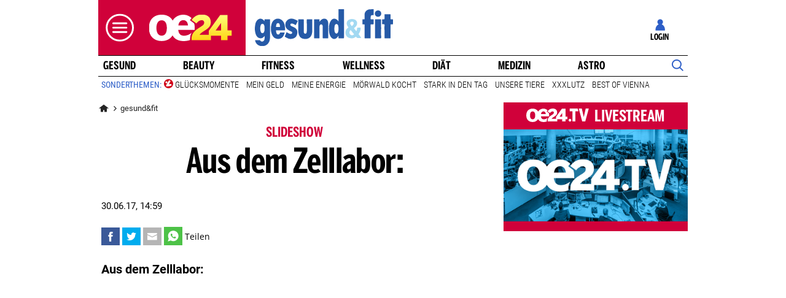

--- FILE ---
content_type: text/css
request_url: https://www.oe24.at/assets/bane/dist_prod/stylesOvrGesund24-6e8b8ce6fd.css
body_size: 1365
content:
.layout_gesund24 .articleAppendix .headline .headlineCaption,.layout_gesund24 .consoleNavigationItem.is-nav-selected .storyText,.layout_gesund24 .editors .editorsItem .editorsName,.layout_gesund24 .headline .headlineCaption,.layout_gesund24 .headlineDouble .headlineCaption,.layout_gesund24 .headlineDouble .subHeadlineCaption:first-child,.layout_gesund24 .offcanvas-collapse .navbar-nav .offcanvasTop .nav-item,.layout_gesund24 .offcanvasTop,.layout_gesund24 .teaserBox.vergleichstestTeaser a,.section_gesund24.tabbedBox .consoleNavigationItem.is-nav-selected .storyText,.section_gesund24.tabbedBox .editors .editorsItem .editorsName,.section_gesund24.tabbedBox .headline .headlineCaption,.section_gesund24.tabbedBox .headlineDouble .headlineCaption,.section_gesund24.tabbedBox .headlineDouble .subHeadlineCaption:first-child,.section_gesund24.tabbedBox .teaserBox.vergleichstestTeaser a{border-bottom-color:#2d5ec7}.layout_gesund24 .headline .headlineCaption,.layout_gesund24 .headlineDouble .subHeadlineCaption .subHeadlineLink,.section_gesund24.tabbedBox .headline .headlineCaption,.section_gesund24.tabbedBox .headlineDouble .subHeadlineCaption .subHeadlineLink{border-left-color:#2d5ec7}.layout_gesund24 .teaserBox .teaserBoxBottom,.section_gesund24.tabbedBox .teaserBox .teaserBoxBottom{border-top-color:#2d5ec7}.layout_gesund24 .editors .editorsItem .editorsInfoBox:before,.section_gesund24.tabbedBox .editors .editorsItem .editorsInfoBox:before{border-bottom-color:#244a9d}.layout_gesund24 .customerAdWithoutImageBox,.layout_gesund24 .headerDesktop .headerMeinOe24 .headerMeinOe24UserIcon,.layout_gesund24 .lexikon .lexikonChar,.layout_gesund24 .region .regionItem.regionActive .regionItemBox,.section_gesund24.tabbedBox .region .regionItem.regionActive .regionItemBox{border-color:#2d5ec7}.layout_gesund24 .articleContent.slideshow .articleTextBox .articleSlider .slideContainer .sliderCounter,.layout_gesund24 .articleContentSlideshowContainer .btn,.layout_gesund24 .articleContentSlideshowContainer .oe24lsSlide,.layout_gesund24 .articleContentSlideshowContainer .overrideArticleImageSlider .overrideSliderItem .caption,.layout_gesund24 .articleContentSlideshowContainer .overrideArticleImageSlider .overrideSliderItem .overrideSliderImage .sliderCounter,.layout_gesund24 .articleContentSlideshowContainer .overrideArticleImageSlider button.flickity-button,.layout_gesund24 .articleOverrideButton div.col-12 a.rounded,.layout_gesund24 .articleShareBox .comment-count-title-wrapper svg,.layout_gesund24 .articleSlider .articleSliderHeadline .reportingButton,.layout_gesund24 .articleSlider .slideContainer .sliderItem .votingButton,.layout_gesund24 .atxSearch .atxSearchBody form .atxButton,.layout_gesund24 .bannerSlider .slideContainer .storyCounter,.layout_gesund24 .bannerSlider .slider .storyCounter,.layout_gesund24 .bannerSlider .storyBox .ratingIcon,.layout_gesund24 .console .consoleNavigationItem .storyImage .storyCounter,.layout_gesund24 .console .consoleStories .storyImage .storyCounter,.layout_gesund24 .console .consoleStories .storyLiveTicker,.layout_gesund24 .console .lSPager li.active .storyMarker,.layout_gesund24 .console .pagerContainer .oe24lsSlide,.layout_gesund24 .console .story .preTitle,.layout_gesund24 .console .storyCounterHeadline,.layout_gesund24 .console ul.lSPager li .storyCounter,.layout_gesund24 .consoleChannel .carousel .carousel__item .item__liveticker,.layout_gesund24 .consoleNavigationItem .storyImage .storyCounter,.layout_gesund24 .contentBox .button-wrapper .bottom-url,.layout_gesund24 .contentBox .storylinkMore a,.layout_gesund24 .contentSlider .slideContainer .storyCounter,.layout_gesund24 .contentSlider .slider .storyCounter,.layout_gesund24 .contentTeaserList .headline .boxHeadline,.layout_gesund24 .customerAdTop .customerAdTopButton,.layout_gesund24 .desktopSliderMobileNot .slideContainer .storyCounter,.layout_gesund24 .desktopSliderMobileNot .story .storyBox .storyImage .preTitle,.layout_gesund24 .desktopSliderMobileNot .xlBox .oneCoumne .story .preTitle,.layout_gesund24 .desktopSliderMobileNot .xlBox .story .storyImage .storyCounter,.layout_gesund24 .editors .editorsItem .editorsTopTitle,.layout_gesund24 .headerDesktop .navTopBrand,.layout_gesund24 .headlineDouble .headlineCaption .headlineLink,.layout_gesund24 .headlineTeaserContainer .headlineTeaserText:before,.layout_gesund24 .infoTagesBox .infoTagesBoxHeadlineText:before,.layout_gesund24 .lexikon .lexikonChar,.layout_gesund24 .teaser .topReadBox .teaserBoxHeadline .teaserBoxHeadlineText:before,.layout_gesund24 .teaser .videobanner .videoBoxHeadlineText:before,.layout_gesund24 .teaserBox .story .storyImage .storyCounter,.layout_gesund24 .teaserBox .teaserBoxHeadlineText:before,.layout_gesund24 .teaserBox.vergleichstestTeaser .vergleichsRank,.layout_gesund24 .theme-overview .search-pager .search-pages .prev-next-page a.next-page,.layout_gesund24 .theme-overview .search-pager .search-pages .prev-next-page a.prev-page,.layout_gesund24 .theme-overview .search-pager .search-pages a.active,.layout_gesund24 .topReadBox .story .storyCounter,.layout_gesund24 .xlBox .oneColumne .isBet,.layout_gesund24 .xlBox .oneColumne .story .preTitle,.layout_gesund24 .xlBox .story .storyImage .storyCounter,.layout_gesund24 .xlBox .story .storyImage .storyLiveTicker,.section_gesund24.tabbedBox .atxSearch .atxSearchBody form .atxButton,.section_gesund24.tabbedBox .bannerSlider .slideContainer .storyCounter,.section_gesund24.tabbedBox .bannerSlider .storyBox .ratingIcon,.section_gesund24.tabbedBox .console .consoleStories .storyImage .storyCounter,.section_gesund24.tabbedBox .console .story .preTitle,.section_gesund24.tabbedBox .console .storyCounterHeadline,.section_gesund24.tabbedBox .console ul.lSPager li .storyCounter,.section_gesund24.tabbedBox .consoleNavigationItem .storyImage .storyCounter,.section_gesund24.tabbedBox .contentBox .storylinkMore a,.section_gesund24.tabbedBox .contentSlider .slideContainer .storyCounter,.section_gesund24.tabbedBox .desktopSliderMobileNot .slideContainer .storyCounter,.section_gesund24.tabbedBox .desktopSliderMobileNot .story .storyBox .storyImage .preTitle,.section_gesund24.tabbedBox .desktopSliderMobileNot .xlBox .oneColumne .story .preTitle,.section_gesund24.tabbedBox .desktopSliderMobileNot .xlBox .story .storyImage .storyCounter,.section_gesund24.tabbedBox .editors .editorsItem .editorsTopTitle,.section_gesund24.tabbedBox .headlineDouble .headlineCaption .headlineLink,.section_gesund24.tabbedBox .infoTagesBox .infoTagesBoxHeadlineText:before,.section_gesund24.tabbedBox .teaser .videobanner .videoBoxHeadlineText:before,.section_gesund24.tabbedBox .teaserBox .story .storyImage .storyCounter,.section_gesund24.tabbedBox .teaserBox .teaserBoxHeadlineText:before,.section_gesund24.tabbedBox .teaserBox.teaserBoxNewsVideo .teaserBoxHeadlineLogo,.section_gesund24.tabbedBox .teaserBox.vergleichstestTeaser .vergleichsRank,.section_gesund24.tabbedBox .topReadBox .story .storyCounter,.section_gesund24.tabbedBox .xlBox .oneColumne .story .preTitle,.section_gesund24.tabbedBox .xlBox .story .storyImage .storyCounter{background-color:#2d5ec7}.layout_gesund24 .articleSlider .articleSliderHeadline .headlineLabel,.layout_gesund24 .articleSlider .oe24lsSlide,.layout_gesund24 .bannerSlider .storyBox .preTitle,.layout_gesund24 .contentBox .bottom-url .text,.layout_gesund24 .contentBox .story .preTitle,.layout_gesund24 .contentBox.newsticker .newstickerPreTitle,.layout_gesund24 .contentBox.newsticker .newstickerTime,.layout_gesund24 .contentSlider .storyBox .preTitle,.layout_gesund24 .desktopSliderMobileNot .xlBox .story .preTitle,.layout_gesund24 .editors .editorsItem:hover .editorsTitle,.layout_gesund24 .headerDesktop .headerMeinOe24 .headerMeinOe24Link:hover span,.layout_gesund24 .headerDesktop .headerMeinOe24 .headerMeinOe24UserIcon i,.layout_gesund24 .headerDesktop .headerMeinOe24 .userIcon i,.layout_gesund24 .headerDesktop .navMain .dropdown-menu .dropdown-item:active,.layout_gesund24 .headerDesktop .navMain .dropdown-menu .dropdown-item:focus,.layout_gesund24 .headerDesktop .navMain .dropdown-menu .dropdown-item:hover,.layout_gesund24 .headerDesktop .navMain .nav-item.navItemOe24Tv,.layout_gesund24 .headerDesktop .navMain .nav-link:hover,.layout_gesund24 .headerDesktop .navMain .navbarSearch.nav-item .icofont-search,.layout_gesund24 .headerDesktop .navTopics .nav-link.active,.layout_gesund24 .headerDesktop .navTopics .nav-link:hover,.layout_gesund24 .headerDesktop .navTopics .navTopicsCaption,.layout_gesund24 .headerMobile .headerMeinOe24 .headerMeinOe24LinkMobile .loginImg i,.layout_gesund24 .headerMobile .headerMeinOe24 .userIcon i,.layout_gesund24 .infoTagesBox .story .preTitle,.layout_gesund24 .region .regionItem.regionActive .regionCaption,.layout_gesund24 .region .regionItem:hover .regionCaption,.layout_gesund24 .teaserBox .story .preTitle,.layout_gesund24 .topReadBox .storiesList .storyText .preTitle,.layout_gesund24 .xlBox .story .preTitle,.section_gesund24.tabbedBox .bannerSlider .storyBox .preTitle,.section_gesund24.tabbedBox .contentBox .story .preTitle,.section_gesund24.tabbedBox .contentBox.newsticker .newstickerPreTitle,.section_gesund24.tabbedBox .contentBox.newsticker .newstickerTime,.section_gesund24.tabbedBox .contentSlider .storyBox .preTitle,.section_gesund24.tabbedBox .desktopSliderMobileNot .xlBox .story .preTitle,.section_gesund24.tabbedBox .editors .editorsItem:hover .editorsTitle,.section_gesund24.tabbedBox .infoTagesBox .story .preTitle,.section_gesund24.tabbedBox .region .regionItem.regionActive .regionCaption,.section_gesund24.tabbedBox .region .regionItem:hover .regionCaption,.section_gesund24.tabbedBox .teaserBox .story .preTitle,.section_gesund24.tabbedBox .topReadBox .storiesList .storyText .preTitle,.section_gesund24.tabbedBox .xlBox .story .preTitle{color:#2d5ec7}.layout_gesund24 .articleAppendix .bannerSlider .oe24lsSlide .oe24lsSlideIcon,.layout_gesund24 .articleAppendix .contentSlider .oe24lsSlide .oe24lsSlideIcon,.layout_gesund24 .bannerSlider .oe24lsSlide .oe24lsSlideIcon,.layout_gesund24 .console .lSSlideWrapper .oe24lsSlide .oe24lsSlideIcon,.layout_gesund24 .contentBox .bottom-url svg path,.layout_gesund24 .contentBox.newsticker .newstickerTime svg rect,.layout_gesund24 .contentSlider .oe24lsSlide .oe24lsSlideIcon,.layout_gesund24 .headerDesktop .navMain .navigationContainerSlider.navbar-collapse .oe24lsSlide .oe24lsSlideIcon,.layout_gesund24 .headerSubNavMobile .oe24lsSlide .oe24lsSlideIcon path,.layout_gesund24 .oe24explore .oe24explorelink a svg .st0,.layout_gesund24 .offcanvas-collapse .dropdownToggleDown path,.layout_gesund24 .offcanvas-collapse .offcanvasTop svg path,.section_gesund24.tabbedBox .bannerSlider .oe24lsSlide .oe24lsSlideIcon,.section_gesund24.tabbedBox .console .lSSlideWrapper .oe24lsSlide .oe24lsSlideIcon,.section_gesund24.tabbedBox .contentSlider .oe24lsSlide .oe24lsSlideIcon{fill:#2d5ec7}.layout_gesund24 .teaserBox .story .preTitle,.layout_gesund24 .teaserBox.video-bg .teaserBoxHeadlineText:before,.section_gesund24.tabbedBox .teaserBox .story .preTitle{background-color:#fff}.layout_gesund24 .articleVideo .breadcrumbs .breadcrumbs__bar,.layout_gesund24 .articleVideo .video-info .video-info__content .category-headline .breadcrumbs__bar{background-color:#2d5ec7}.layout_gesund24 .contentTeaserList{border-color:#2d5ec7}.layout_gesund24 .teaserBox .teaserBoxHeadlineText:before,.layout_gesund24 .teaserBox.coverBox .teaserBoxHeadlineText span{background-color:transparent}.layout_gesund24 .teaserBox.coverBox{background-color:rgba(106,157,255,.2)}.layout_gesund24 .theme-overview .search-pager .search-pages a{background-color:#799ae1}.layout_gesund24 .headerDesktop .logo-branding .sub-brand a img{width:90%}.layout_gesund24 .headerDesktop.headerSticky .logo-branding .sub-brand a img{width:80%}.layout_gesund24 .headerDesktop.headerSticky .logo-branding .sub-brand{padding-left:10px}.layout_gesund24 .headerMobile .subBrand>a>img{width:110px}.layout_gesund24 .newsletterSubscribe.Teaser .lLogo{padding-bottom:0}

--- FILE ---
content_type: image/svg+xml
request_url: https://www.oe24.at/misc/bane/images/logos/logo_gesund24-color.svg
body_size: 1691
content:
<svg xmlns="http://www.w3.org/2000/svg" xml:space="preserve" id="Ebene_1" x="0" y="0" version="1.1" viewBox="0 0 859 231.9">
  <style>
    .st0{fill:#265aa7}
  </style>
  <path d="M554.2 0H520c.7 24.6 0 49.2.2 73.8 0 .6.3 1.4-.7 2.1-10.1-15.9-29.1-23.6-43.4-8-17.4 20.5-17.2 52.2-13.9 77.6 4.3 35.8 34.3 61.1 57.7 21.3 0 5.1.1 9-.1 12.9-.1 2.4.7 3.1 3 3 9-.1 17.9-.2 26.9 0 3.4.1 4.4-.7 4.4-4.3 0-59.4.1-118.9.1-178.4zM518 141.9c-2 8.8-10.6 15.9-17.8 7.2-3.2-4-4.4-8.8-5.1-13.7-1.3-10-1.2-20 .9-29.8 1.3-5.9 4.6-13 11.7-12.7 12.7 1.2 12.3 19.8 12.3 29.4.2 6.5 0 13.2-2 19.6zM738.7 0c0 11.3-.1 22.7.1 34 0 2.5-.7 3.4-3.2 3.2-6.3-.7-14.2.1-15.1 7.9-.9 5.5-.2 11.1-.4 16.6-.1 1.9 1.3 1.7 2.5 1.7 4.5 0 9 .1 13.4 0 2-.1 2.8.5 2.7 2.6-.1 8.8-.1 17.6 0 26.4 0 1.9-.6 2.5-2.5 2.5-4.2-.1-8.5.2-12.7-.1-3-.2-3.6.9-3.6 3.6.1 26.7 0 53.4.1 80.1 0 3.5-.8 4.4-4.3 4.3-9.9-.3-19.9-.2-29.8 0-3 .1-3.5-.9-3.5-3.6.1-26.8 0-53.6.1-80.4.7-8-10.1-.8-12.9-4.7-1.5-1.9-.5-5.8-.5-8.8 0-6.3.1-12.6-.1-18.8-.1-2.7 1.1-3.3 3.5-3 3.2-.3 7.5 1.4 9.4-.8 1.6-1.9.5-6 .5-9.1V34.8c.1-17 10.1-29.3 26.7-33.3C711.2 1 730.7 0 738.7 0zM402.1 78.7c3.1-3.3 5.6-6.9 8.6-10 7-6.9 15.3-10.5 25.3-8.9 14.7 2.1 20.4 17.1 20.2 30.3 0 29.7-.1 59.4.1 89.1 0 2.9-.9 3.6-3.6 3.5-9.1-.2-18.2-.2-27.2 0-2.8.1-3.4-.7-3.4-3.4.1-23.1.1-46.1.1-69.2.2-6.1-1.9-14.7-9.4-14.7-8.8-.4-11 9.3-10.6 16.3 0 22.3-.1 44.7.1 67 0 3.1-.6 4.1-3.9 4.1-9.1-.3-18.2-.2-27.2 0-2.4 0-3-.7-3-3.1.1-37.8.1-75.6 0-113.4 0-2.5.9-3 3.1-3 9.3.1 18.7.1 28 0 2.4 0 3.1.7 3 3.1-.4 4.1-.2 8.2-.2 12.3zM270 107.3c0-15.3.1-27.8-.1-40.4 0-2.6.5-3.6 3.3-3.5 9.2.2 18.4.2 27.6 0 2.9-.1 3.3 1 3.3 3.5-.1 24.1 0 48.3-.1 72.4-.2 6.2 2.2 15.1 9.9 14.6 3.5-.2 5.9-1.9 7.3-5.1 1.8-3.8 1.9-7.9 1.9-12.1 0-23.2.1-46.4-.1-69.6 0-3.3.9-4 4-3.9 9 .2 17.9.1 26.9 0 2.3 0 3.4.3 3.4 3.1-.1 23.4-.1 46.8-.2 70.3 0 6.5-1 13-2.8 19.3-6.2 21.9-22.6 32.7-45.4 30.7-42.7-3.2-39.4-46.5-38.9-79.3zm-135.6 25.1c16.8.2 33.6-.1 50.5.1 2.5 0 3.4-.5 3.3-3.2-.8-24.1-2.8-52-26.5-65-23.1-13.4-48.5 1-56.5 24.8-8.8 25.6-7.8 62.3 9.6 84.1 14.9 18.6 49.8 18.9 63-5.5 3.2-5.9 5.3-12.1 7-18.6.6-2.3.2-2.9-2.2-2.9-7.4.1-14.8.2-22.1 0-2.7-.1-3.9.5-4.7 3.4-3 11.4-17.5 12.7-21.3.7-1.9-4.8-2.2-9.8-2.8-14.9-.5-2.4.3-3.1 2.7-3zm-.3-37.7c1.8-4.9 5.2-7.4 10-7.5 10.7-.3 11.7 14.4 12.2 22.6.2 1.9-.9 1.9-2.2 1.9-6.7 0-13.3-.1-20 0-1.6 0-2.5-.2-2.4-2.1.4-5.1.6-10.1 2.4-14.9z" class="st0"/>
  <path fill="#a2d9f2" d="M660.4 177.8c-4.4-6.2-8.7-12.5-13.4-18.5-1.8-2.3-1.7-3.8-.1-6.2 7.3-10.2 10.7-21.7 11.2-34.2.1-2.1-.4-3.1-2.8-3.1-5.4.1-10.9.1-16.3 0-2.3-.1-2.7 1-2.9 3-.5 5.6-1.1 11.2-3.4 16.5-1.2 2.9-2.1 2.3-3.6.4-3.5-4.6-6.8-9.4-10.5-13.8-2.1-2.5-1.7-3.8.8-5.6 6.6-4.8 11.9-10.8 15-18.6 4.1-10.5 1-22.2-6.9-28.9-10.7-9.1-34-9.4-45.4-1.1-16 11.8-13.1 31.7-.9 44.9 1.2 1.5 1.3 2.2-.4 3.3-12.1 7.2-17.7 17.7-17.3 31.9.4 16.2 9.6 29 25.3 33 13.8 3.5 27.1 3 38.3-7.5 1.4-1.3 2.4-1 3.1.5 3.3 8.4 10.9 6.7 17.9 6.6H659c.8 0 1.8.4 2.3-.5.6-.8-.4-1.4-.9-2.1zm-56.1-99.6c10.8-.7 12 9.9 9.1 16.4-1.9 4.4-5.5 7.6-9.3 10.4-1 .8-1.7.6-2.4-.3-2.6-3.3-5.4-6.5-7.3-10.3-4.2-8.5.6-16.2 9.9-16.2zm10.6 81.4c-3.2 3.1-7.3 3.4-10.9 4.1-6.9 0-14.2-6-15.4-13-1.2-6.6.1-12.6 4.8-17.8 1.6-1.7 2.6-2.1 4.2 0 5.7 7.3 11.6 14.4 17.5 21.6 1.5 1.9 1.8 3.2-.2 5.1z"/>
  <path d="M220.1 186.5c-9.3-.1-21.5-5.9-33-13.4-1.2-.8-1.2-1.5-.7-2.7 3.5-8.1 6.9-16.2 10.2-24.4.8-1.9 1.5-1.6 2.9-.7 5.3 3.4 10.7 6.6 16.6 8.8 3.4 1.3 7 2.2 10.6.7 6.5-2.1 8-11.2 1.2-14-5.8-2.9-11.7-5.8-17.5-8.8-41.9-23.4-15.7-85.5 30.5-70.7 8.7 2.4 16.6 6.5 24.4 11 1.7 1 1.7 1.8.9 3.4-3.7 7.4-7.4 14.9-10.9 22.4-.9 1.9-1.6 2.1-3.4.9-6.5-4.5-25.6-15.1-30.6-4.6-3.4 11.8 13.5 14 20.9 18.3 19.6 9.3 26.8 24.3 19.7 47.8-4.9 16.5-19.4 26.2-41.8 26zm586-48c0-13.4-.1-26.8.1-40.2 0-3.1-.9-4-3.9-3.7-2.6.2-5.3 0-8 .1-1.8.1-2.6-.3-2.6-2.4.1-8.8.1-17.6 0-26.4 0-1.9.6-2.6 2.5-2.5 3 .1 6.1-.1 9.1.1 2.2.1 2.9-.7 2.9-2.9-.1-8.6.1-17.2-.1-25.7 0-2.6.7-3.2 3.3-3.2 10.5.1 21.1.1 31.6 0 2.6 0 3.2.8 3.2 3.3-.1 8.6 0 17.2-.1 25.7-.1 2.8 1.3 3 3.6 2.8 3.6.2 8.4-1.5 10.5.7 1.8 2 .5 6.7.6 10.2 0 5.9-.1 11.8.1 17.8.1 2.2-.5 3-2.8 2.9-2.9-.2-5.8.1-8.7-.1-2.6-.2-3.5.5-3.5 3.3.2 27.2-.1 54.3.1 81.5 0 2.3-.5 3.1-3 3.1-10.5-.2-21.1-.2-31.6 0-2.7 0-3.1-.9-3.1-3.3-.1-13.8-.2-27.4-.2-41.1zm-21-15.3c0 18.7-.1 37.4.1 56.1 0 2.6-.5 3.5-3.4 3.5-10.5-.2-21-.1-31.6 0-2.4 0-3-.7-3-3 .1-37.8.1-75.5 0-113.3 0-2.7.9-3.1 3.3-3.1 10.4.1 20.8.2 31.2 0 2.8 0 3.4.7 3.4 3.4-.1 18.8 0 37.6 0 56.4zm.9-95.6c0 11.2-8.8 20.1-19.9 20.1-26.4-1-26.6-39.1 0-40.1 11.1-.1 19.9 8.8 19.9 20zM91.4 63.4c-9.4.1-18.9.1-28.3 0-2.2 0-3 .6-2.9 2.8.2 3 0 6 0 9.7C37.9 43.6 7.6 63.7 2.6 96.2c-5.2 28-1 43.9-.7 45.8 1.7 10.2 4.6 19.9 10.8 28.5 9.4 13 31.8 19.3 45.4-.3.6-.9 1-2.1 2.5-2.5-.4 8.7 1.4 17.2-1.9 25.3-5.4 12.4-19 13.6-25.6 3.1-.7-1.2-1.6-1.9-3.2-1.9-8.8.1-17.7.1-26.5 0-1.5 0-2.1.2-1.7 2 3.9 23.1 24 36.9 47 35.7 29.4-1.3 45.5-26 45.6-53.2.2-37.5.1-75.1.2-112.6 0-2.5-1.1-2.7-3.1-2.7zm-36.2 83.2c-4.3 5.6-11.9 5.6-16-.2-7.1-10.9-7.8-37.8-1.1-48.9 2.3-3.7 5.5-6 10.2-5.7 12.4 1.5 11.9 19.5 12.3 29-.4 8.7-.2 18.3-5.4 25.8z" class="st0"/>
</svg>
